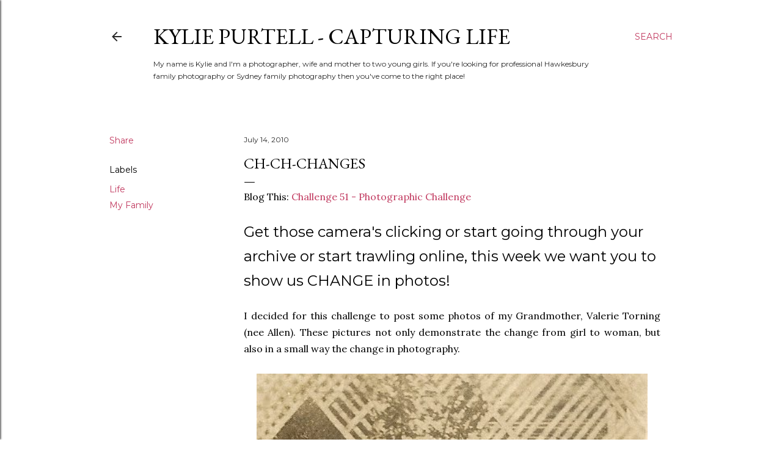

--- FILE ---
content_type: text/html; charset=utf-8
request_url: https://www.google.com/recaptcha/api2/aframe
body_size: 269
content:
<!DOCTYPE HTML><html><head><meta http-equiv="content-type" content="text/html; charset=UTF-8"></head><body><script nonce="k4NIWO-X82e_TPmEW5Ox-A">/** Anti-fraud and anti-abuse applications only. See google.com/recaptcha */ try{var clients={'sodar':'https://pagead2.googlesyndication.com/pagead/sodar?'};window.addEventListener("message",function(a){try{if(a.source===window.parent){var b=JSON.parse(a.data);var c=clients[b['id']];if(c){var d=document.createElement('img');d.src=c+b['params']+'&rc='+(localStorage.getItem("rc::a")?sessionStorage.getItem("rc::b"):"");window.document.body.appendChild(d);sessionStorage.setItem("rc::e",parseInt(sessionStorage.getItem("rc::e")||0)+1);localStorage.setItem("rc::h",'1769235483951');}}}catch(b){}});window.parent.postMessage("_grecaptcha_ready", "*");}catch(b){}</script></body></html>